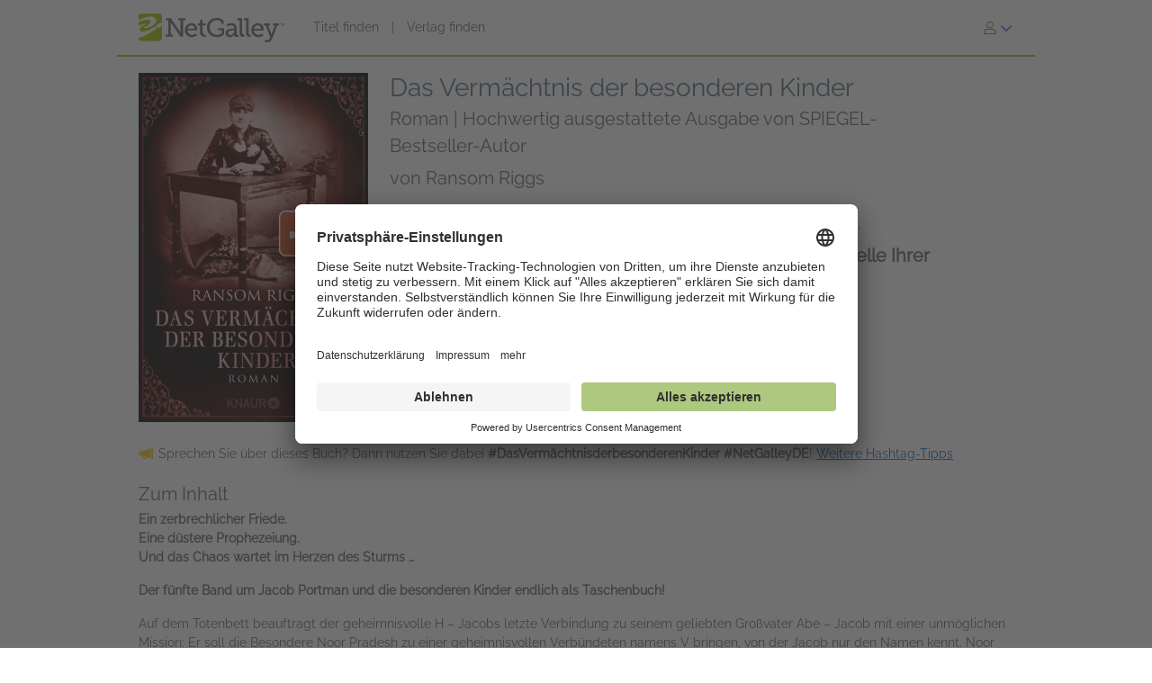

--- FILE ---
content_type: text/html; charset=UTF-8
request_url: https://www.netgalley.de/catalog/book/299822
body_size: 16666
content:
<!DOCTYPE html>
<html lang="de" data-bs-theme="">
    <head>
        <title>    Das Vermächtnis der besonderen Kinder | Ransom Riggs | 9783426522196 | NetGalley
</title>

            <meta name="og:image" content="https://covers.bksh.co/cover299822-large.png" />
    <meta name="og:title" content="Das Vermächtnis der besonderen Kinder" />
    <meta name="og:url" content="https://www.netgalley.de/catalog/book/299822" />
    <meta name="og:type" content="book" />

                <meta charset="UTF-8" />
                            <meta name="description" content="Auf NetGalley stellen Verlage die digitalen Leseexemplare Ihrer Bücher für professionelle Leser zur Verfügung. Registrieren Sie sich jetzt kostenlos!" />
                        <meta name="distribution" content="Global" />
            <meta name="resource-type" content="document" />
            <meta name="revisit-after" content="1 days" />
            <meta name="robots" content="index,follow" />
            <meta name="copyright" content="Copyright (c) 2026 NetGalley LLC" />
            <meta name="viewport" content="width=device-width, initial-scale=1.0, user-scalable=yes" />
        

                            
       <!-- Google Tag Manager -->
        <script type="text/javascript">
            var dataLayer = window.dataLayer = window.dataLayer || [];
            dataLayer.push({
                'fireGtm': true,
                'memberType': 'anonymous'
            });
        </script>
        <script>(function(w,d,s,l,i){w[l]=w[l]||[];w[l].push({'gtm.start':new Date().getTime(),event:'gtm.js'});var f=d.getElementsByTagName(s)[0],j=d.createElement(s),dl=l!='dataLayer'?'&l='+l:'';j.async=true;j.src='https://www.googletagmanager.com/gtm.js?id='+i+dl;f.parentNode.insertBefore(j,f);})(window,document,'script','dataLayer','GTM-NL5DZZ');</script>
        <!-- End Google Tag Manager -->

                                        <link rel="stylesheet" href="https://assets.bksh.co/1a912ac1d0/assets/netgalley_styles_bootstrap_5.css" />
                    
            <link rel="stylesheet" href="https://assets.bksh.co/1a912ac1d0/assets/netgalley_media_styles.css" />
    
        <link rel="icon" type="image/x-icon" href="https://assets.bksh.co/1a912ac1d0/favicon.ico" />

        <!-- Favicon for modern browsers & devices -->
        <link rel="icon" type="image/png" href="/images/favicon/favicon-16x16.png" sizes="16x16">
        <link rel="icon" type="image/png" href="/images/favicon/favicon-32x32.png" sizes="32x32">
        <link rel="icon" type="image/png" href="/images/favicon/favicon-48x48.png" sizes="48x48">
        <link rel="icon" type="image/png" href="/images/favicon/favicon-96x96.png" sizes="96x96">
        <link rel="icon" type="image/png" href="/images/favicon/favicon-192x192.png" sizes="192x192">
        <link rel="apple-touch-icon" href="/images/favicon/apple-icon.png">
        <link rel="apple-touch-icon" href="/images/favicon/apple-icon-precomposed.png">
        <link rel="apple-touch-icon" href="/images/favicon/apple-icon-57x57.png" sizes="57x57">
        <link rel="apple-touch-icon" href="/images/favicon/apple-icon-60x60.png" sizes="60x60">
        <link rel="apple-touch-icon" href="/images/favicon/apple-icon-72x72.png" sizes="72x72">
        <link rel="apple-touch-icon" href="/images/favicon/apple-icon-76x76.png" sizes="76x76">
        <link rel="apple-touch-icon" href="/images/favicon/apple-icon-120x120.png" sizes="120x120">
        <link rel="apple-touch-icon" href="/images/favicon/apple-icon-144x144.png" sizes="144x144">
        <link rel="apple-touch-icon" href="/images/favicon/apple-icon-152x152.png" sizes="152x152">
        <link rel="apple-touch-icon" href="/images/favicon/apple-icon-180x180.png" sizes="180x180">
        <meta name="msapplication-square70x70logo" content="/images/favicon/ms-icon-70x70.png" />
        <meta name="msapplication-square144x144logo" content="/images/favicon/ms-icon-144x144.png" />
        <meta name="msapplication-square150x150logo" content="/images/favicon/ms-icon-150x150.png" />
        <meta name="msapplication-square310x310logo" content="/images/favicon/ms-icon-310x310.png" />

                <script src="https://assets.bksh.co/1a912ac1d0/assets/netgalley_media.js"></script>
                <script src="https://assets.bksh.co/1a912ac1d0/assets/netgalley_scripts_bootstrap_5.js"></script>

                                        <script>
                    const themeToggle = document.querySelector('[data-bs-theme]')
                    let storedTheme = localStorage.getItem("theme")

                    themeToggle.setAttribute('data-bs-theme',  storedTheme)
                </script>
                    


    </head>
    <body class="netgalley-responsive" data-locale="de-DE">

        <!-- Google Tag Manager (noscript) -->
        <noscript><iframe src="https://www.googletagmanager.com/ns.html?id=GTM-NL5DZZ" height="0" width="0" style="display:none;visibility:hidden"></iframe></noscript>
        <!-- End Google Tag Manager (noscript) -->

        <a name="top"></a>
        <a href="#page-content" class="sr-only">zum Hauptinhalt springen</a>
        <div class="container-lg p-0 wrap-user-guest">

                        
                                                
                                    <div x-data="mobileMenu">
    <nav class="navbar navbar-expand-lg mb-lg-0 netgalley-header pb-3">
        <div class="container-fluid d-flex align-items-center">
            <div class="d-flex align-items-center">
                <button @click="toggleMenu()"
                        class="navbar-toggler border-0 shadow-none ps-3 mt-2"
                        type="button"
                        data-bs-toggle="collapse"
                        data-bs-target="#signInMenuContent"
                        aria-controls="signInMenuContent"
                        aria-expanded="false"
                        aria-label="Anmelden"
                >
                    <span class="fa primary" :class="isMenuOpen ? 'fa-times' : 'fa-bars'"></span>
                </button>

                <div class="d-lg-none position-absolute top-50 start-50 translate-middle">
                        <div class="header-logo ps-3 pb-0">
        <a href="/">
    <?xml version="1.0" encoding="UTF-8"?>
    <svg role="img" class="publicLogo" xmlns="http://www.w3.org/2000/svg" viewBox="0 0 243.51 48" aria-label="NetGalley logo, which links to the home page.">
        <title>NetGalley logo, which links to the home page.</title>
        <defs><style>.logo-swirl{fill:#fff;}.logo-icon{fill:#9ec400;}.logo-text{fill:#666;}</style></defs>
        <g id="Layer_4"><path class="logo-text" d="m239.87,16.68v.4h-1.13v2.96h-.46v-2.96h-1.14v-.4h2.73Z"/>
            <path class="logo-text" d="m240.28,16.68h.65l.97,2.84.96-2.84h.65v3.36h-.43v-1.99c0-.07,0-.18,0-.34,0-.16,0-.33,0-.51l-.96,2.84h-.45l-.97-2.84v.11c0,.08,0,.21,0,.38,0,.17,0,.29,0,.37v1.99h-.43v-3.36Z"/>
            <path class="logo-text" d="m45.63,35.4h3.85V11.3h-3.85v-3.37h8.18l15.18,22.13c.53.87,1.05,2.23,1.05,2.23h.13s-.22-1.53-.22-2.49V11.3h-3.94v-3.37h12.21v3.37h-3.89v27.51h-4.29l-15.18-22.13c-.57-.87-1.05-2.23-1.05-2.23h-.13s.22,1.53.18,2.49v18.46h3.98v3.41h-12.2v-3.41Z"/>
            <path class="logo-text" d="m88.35,16.16c6.3,0,9.58,4.64,9.58,10.37,0,.57-.13,1.62-.13,1.62h-16.18c.26,4.9,3.72,7.52,7.65,7.52s6.61-2.49,6.61-2.49l1.75,3.11s-3.32,3.06-8.62,3.06c-6.96,0-11.72-5.03-11.72-11.59,0-7.04,4.77-11.59,11.07-11.59Zm5.2,9.27c-.13-3.89-2.49-5.91-5.29-5.91-3.24,0-5.86,2.19-6.47,5.91h11.77Z"/>
            <path class="logo-text" d="m102.53,19.96h-3.72v-3.28h3.81v-6.08h4.16v6.08h5.29v3.28h-5.29v10.37c0,4.51,3.06,5.07,4.72,5.07.61,0,1.01-.04,1.01-.04v3.54s-.61.09-1.53.09c-2.8,0-8.44-.87-8.44-8.27v-10.76Z"/>
            <path class="logo-text" d="m130.35,7.41c5.42,0,11.85,2.19,11.85,6.08v3.81h-4.02v-2.27c0-2.58-4.07-3.85-7.7-3.85-7.22,0-11.77,4.9-11.77,11.99s4.64,12.38,11.9,12.38c2.76,0,8.27-.83,8.27-3.85v-4.07h-6.04v-3.41h10.06v8.66c0,4.77-7.96,6.47-12.6,6.47-9.49,0-16.14-6.91-16.14-16.05s6.56-15.88,16.18-15.88Z"/>
            <path class="logo-text" d="m158.13,25.21h1.4v-.83c0-3.5-2.01-4.72-4.73-4.72-3.5,0-6.34,2.14-6.34,2.14l-1.71-3.02s3.24-2.62,8.4-2.62c5.64,0,8.62,2.93,8.62,8.53v9.89c0,.66.35.96.96.96h2.23v3.28h-4.42c-1.97,0-2.76-.96-2.76-2.41v-.31c0-.87.18-1.44.18-1.44h-.09s-1.92,4.68-7.3,4.68c-3.67,0-7.35-2.14-7.35-6.69,0-6.96,9.23-7.44,12.9-7.44Zm-4.64,10.85c3.76,0,6.08-3.85,6.08-7.17v-.92h-1.09c-2.01,0-8.97.09-8.97,4.33,0,1.97,1.44,3.76,3.98,3.76Z"/>
            <path class="logo-text" d="m168.78,11.21h-3.67v-3.28h7.92v24.32c0,1.88.44,3.15,2.36,3.15.7,0,1.18-.04,1.18-.04l-.04,3.5s-.87.09-1.88.09c-3.15,0-5.86-1.27-5.86-6.43V11.21Z"/>
            <path class="logo-text" d="m179.54,11.21h-3.67v-3.28h7.92v24.32c0,1.88.44,3.15,2.36,3.15.7,0,1.18-.04,1.18-.04l-.04,3.5s-.87.09-1.88.09c-3.15,0-5.86-1.27-5.86-6.43V11.21Z"/>
            <path class="logo-text" d="m199.25,16.16c6.3,0,9.58,4.64,9.58,10.37,0,.57-.13,1.62-.13,1.62h-16.19c.26,4.9,3.72,7.52,7.66,7.52s6.61-2.49,6.61-2.49l1.75,3.11s-3.32,3.06-8.62,3.06c-6.96,0-11.72-5.03-11.72-11.59,0-7.04,4.77-11.59,11.07-11.59Zm5.2,9.27c-.13-3.89-2.49-5.91-5.29-5.91-3.24,0-5.86,2.19-6.47,5.91h11.77Z"/>
            <path class="logo-text" d="m214.87,44.46c1.88,0,3.33-1.31,4.07-3.06l.92-2.19-7.74-19.25h-2.8v-3.28h10.11v3.28h-2.93l4.94,13.17c.31.96.39,1.92.39,1.92h.13s.18-.96.53-1.92l4.9-13.17h-2.84v-3.28h9.8v3.28h-2.76l-8.75,22.35c-1.49,3.76-4.37,5.69-7.79,5.69-2.84,0-4.77-1.4-4.77-1.4l1.44-3.19s1.27,1.05,3.15,1.05Z"/>
            <path class="logo-icon" d="m38.93,41.9c0,2.25-2.44,3.73-4.96,3.73H4.88c-2.52,0-4.88-1.48-4.88-3.73V4.01C0,1.77,2.36,0,4.88,0h29.09c2.52,0,4.96,1.77,4.96,4.01v37.88Z"/>
            <path class="logo-swirl" d="m19.74,12.92c1.61,3.91-9.06,10.88-10.88,9-.89,7.27,30.26-5.55,17.87-15.36-4-3.16-14.31-1.82-26.73,4.52v3.23c9.11-4.12,18.11-5.34,19.74-1.39Zm9.84,5.66l1.62,1.67c-14.94,8.65-27.18,12.65-29.36,7.36-1.61-3.91,9.6-11,11.41-9.11.42-3.42-6.62-1.58-13.25,2.55v19.67c8.28-1.98,20.76-8.29,33.03-18.43l2.04,1.71,3.86-4.96v-3.87l-9.35,3.41Z"/>
        </g>
    </svg>
</a>

    </div>
                </div>

                <div class="d-none d-lg-block">
                        <div class="header-logo ps-3 pb-0">
        <a href="/">
    <?xml version="1.0" encoding="UTF-8"?>
    <svg role="img" class="publicLogo" xmlns="http://www.w3.org/2000/svg" viewBox="0 0 243.51 48" aria-label="NetGalley logo, which links to the home page.">
        <title>NetGalley logo, which links to the home page.</title>
        <defs><style>.logo-swirl{fill:#fff;}.logo-icon{fill:#9ec400;}.logo-text{fill:#666;}</style></defs>
        <g id="Layer_4"><path class="logo-text" d="m239.87,16.68v.4h-1.13v2.96h-.46v-2.96h-1.14v-.4h2.73Z"/>
            <path class="logo-text" d="m240.28,16.68h.65l.97,2.84.96-2.84h.65v3.36h-.43v-1.99c0-.07,0-.18,0-.34,0-.16,0-.33,0-.51l-.96,2.84h-.45l-.97-2.84v.11c0,.08,0,.21,0,.38,0,.17,0,.29,0,.37v1.99h-.43v-3.36Z"/>
            <path class="logo-text" d="m45.63,35.4h3.85V11.3h-3.85v-3.37h8.18l15.18,22.13c.53.87,1.05,2.23,1.05,2.23h.13s-.22-1.53-.22-2.49V11.3h-3.94v-3.37h12.21v3.37h-3.89v27.51h-4.29l-15.18-22.13c-.57-.87-1.05-2.23-1.05-2.23h-.13s.22,1.53.18,2.49v18.46h3.98v3.41h-12.2v-3.41Z"/>
            <path class="logo-text" d="m88.35,16.16c6.3,0,9.58,4.64,9.58,10.37,0,.57-.13,1.62-.13,1.62h-16.18c.26,4.9,3.72,7.52,7.65,7.52s6.61-2.49,6.61-2.49l1.75,3.11s-3.32,3.06-8.62,3.06c-6.96,0-11.72-5.03-11.72-11.59,0-7.04,4.77-11.59,11.07-11.59Zm5.2,9.27c-.13-3.89-2.49-5.91-5.29-5.91-3.24,0-5.86,2.19-6.47,5.91h11.77Z"/>
            <path class="logo-text" d="m102.53,19.96h-3.72v-3.28h3.81v-6.08h4.16v6.08h5.29v3.28h-5.29v10.37c0,4.51,3.06,5.07,4.72,5.07.61,0,1.01-.04,1.01-.04v3.54s-.61.09-1.53.09c-2.8,0-8.44-.87-8.44-8.27v-10.76Z"/>
            <path class="logo-text" d="m130.35,7.41c5.42,0,11.85,2.19,11.85,6.08v3.81h-4.02v-2.27c0-2.58-4.07-3.85-7.7-3.85-7.22,0-11.77,4.9-11.77,11.99s4.64,12.38,11.9,12.38c2.76,0,8.27-.83,8.27-3.85v-4.07h-6.04v-3.41h10.06v8.66c0,4.77-7.96,6.47-12.6,6.47-9.49,0-16.14-6.91-16.14-16.05s6.56-15.88,16.18-15.88Z"/>
            <path class="logo-text" d="m158.13,25.21h1.4v-.83c0-3.5-2.01-4.72-4.73-4.72-3.5,0-6.34,2.14-6.34,2.14l-1.71-3.02s3.24-2.62,8.4-2.62c5.64,0,8.62,2.93,8.62,8.53v9.89c0,.66.35.96.96.96h2.23v3.28h-4.42c-1.97,0-2.76-.96-2.76-2.41v-.31c0-.87.18-1.44.18-1.44h-.09s-1.92,4.68-7.3,4.68c-3.67,0-7.35-2.14-7.35-6.69,0-6.96,9.23-7.44,12.9-7.44Zm-4.64,10.85c3.76,0,6.08-3.85,6.08-7.17v-.92h-1.09c-2.01,0-8.97.09-8.97,4.33,0,1.97,1.44,3.76,3.98,3.76Z"/>
            <path class="logo-text" d="m168.78,11.21h-3.67v-3.28h7.92v24.32c0,1.88.44,3.15,2.36,3.15.7,0,1.18-.04,1.18-.04l-.04,3.5s-.87.09-1.88.09c-3.15,0-5.86-1.27-5.86-6.43V11.21Z"/>
            <path class="logo-text" d="m179.54,11.21h-3.67v-3.28h7.92v24.32c0,1.88.44,3.15,2.36,3.15.7,0,1.18-.04,1.18-.04l-.04,3.5s-.87.09-1.88.09c-3.15,0-5.86-1.27-5.86-6.43V11.21Z"/>
            <path class="logo-text" d="m199.25,16.16c6.3,0,9.58,4.64,9.58,10.37,0,.57-.13,1.62-.13,1.62h-16.19c.26,4.9,3.72,7.52,7.66,7.52s6.61-2.49,6.61-2.49l1.75,3.11s-3.32,3.06-8.62,3.06c-6.96,0-11.72-5.03-11.72-11.59,0-7.04,4.77-11.59,11.07-11.59Zm5.2,9.27c-.13-3.89-2.49-5.91-5.29-5.91-3.24,0-5.86,2.19-6.47,5.91h11.77Z"/>
            <path class="logo-text" d="m214.87,44.46c1.88,0,3.33-1.31,4.07-3.06l.92-2.19-7.74-19.25h-2.8v-3.28h10.11v3.28h-2.93l4.94,13.17c.31.96.39,1.92.39,1.92h.13s.18-.96.53-1.92l4.9-13.17h-2.84v-3.28h9.8v3.28h-2.76l-8.75,22.35c-1.49,3.76-4.37,5.69-7.79,5.69-2.84,0-4.77-1.4-4.77-1.4l1.44-3.19s1.27,1.05,3.15,1.05Z"/>
            <path class="logo-icon" d="m38.93,41.9c0,2.25-2.44,3.73-4.96,3.73H4.88c-2.52,0-4.88-1.48-4.88-3.73V4.01C0,1.77,2.36,0,4.88,0h29.09c2.52,0,4.96,1.77,4.96,4.01v37.88Z"/>
            <path class="logo-swirl" d="m19.74,12.92c1.61,3.91-9.06,10.88-10.88,9-.89,7.27,30.26-5.55,17.87-15.36-4-3.16-14.31-1.82-26.73,4.52v3.23c9.11-4.12,18.11-5.34,19.74-1.39Zm9.84,5.66l1.62,1.67c-14.94,8.65-27.18,12.65-29.36,7.36-1.61-3.91,9.6-11,11.41-9.11.42-3.42-6.62-1.58-13.25,2.55v19.67c8.28-1.98,20.76-8.29,33.03-18.43l2.04,1.71,3.86-4.96v-3.87l-9.35,3.41Z"/>
        </g>
    </svg>
</a>

    </div>
                </div>
            </div>

            <div x-show="!isMenuOpen" class="collapse navbar-collapse">
                    <div class="ps-5 collapse navbar-collapse" id="signInMenuContent">

                        
        <nav class="navbar-nav me-auto mb-2 mb-lg-0" aria-label="Main navigation">
            <ul class="nav d-flex align-items-center list-unstyled">
                                    <li class="nav-item">
                        <a class="nav-link default"
                           href="/catalog/"
                           >
                            Titel finden
                        </a>
                    </li>
                                            <li class="nav-item px-2" aria-hidden="true">
                            <span class="nav-divider">|</span>
                        </li>
                                                        <li class="nav-item">
                        <a class="nav-link default"
                           href="/catalog/publishers"
                           >
                            Verlag finden
                        </a>
                    </li>
                                                </ul>
        </nav>

                    <div class="dropdown" id="loginMenu">
                <button class="dropdown-toggle hide-default-arrow btn btn-link"
                        id="signInDropdown"
                        data-bs-toggle="dropdown"
                        aria-expanded="false"
                        aria-label="Anmelden">
                    <i class="fa-light fa-user-large" aria-hidden="true"></i>
                    <i class="fa-thin fa-chevron-down secondary default-color" aria-hidden="true"></i>
                </button>
                <div class="dropdown-menu dropdown-menu-end login-dropdown p-3"
                     aria-label="Anmelden"
                >
                    
<form class="" name="login" method="post" action="/auth/login">

<div>
        <div class="pb-3">
        <div class="pb-2">    <input type="text" id="login_username"
            name="login[username]"
     required="required" autocapitalize="none"             placeholder="Benutzername"
             aria-label="Benutzername" /></div>
        <div>    <input type="password" id="login_password"
            name="login[password]"
     required="required" autocomplete="696ba46d1d4b5"             placeholder="Passwort"
             row_class="passwordInputContainer" row_id="headerPassword" aria-label="Passwort" /></div>
    </div>

            <div class="pb-3">
        <div class="d-flex align-items-center text-start text-10">
                        <input type="hidden" id="login_rememberMe_hidden" name="login[rememberMe]" value="0">

                        <button type="button"
                    id="remember_me_button"
                    class="btn btn-sm p-0 me-2 border-0"
                    onclick="toggleRememberMe(this)"
                    aria-pressed="false">
                <i class="fa-regular fa-square text-dark"></i>
            </button>

            <span id="remember_me_text" class="ps-1">Angemeldet bleiben</span>
            <script>
                function toggleRememberMe(button) {
                    const hiddenInput = document.getElementById('login_rememberMe_hidden');
                    const icon = button.querySelector('i');

                    if (hiddenInput.value === '1') {
                        hiddenInput.value = '0';
                        icon.classList.remove('fa-square-check');
                        icon.classList.add('fa-square');
                        button.setAttribute('aria-pressed', 'false');
                    } else {
                        hiddenInput.value = '1';
                        icon.classList.remove('fa-square');
                        icon.classList.add('fa-square-check');
                        button.setAttribute('aria-pressed', 'true');
                    }
                }
            </script>
        </div>
    </div>

        <div class="pb-1 text-start">
        
    <div class="row form-login">
        <div class="col ">
            <button type="submit" id="login_login" name="login[login]" class="btn btn-primary" data-test-id="sign-in">
        <div class="d-flex align-items-center">
                        <div>Anmelden</div>
                    </div>
    </button>
        </div>
    </div>
    </div>

        <div class="login-text">
        <a class="primary text-start text-10" href="/auth/forgot_login">Anmeldedaten vergessen?</a>
    </div>

        <div class="login-text">
        <a class="primary text-start text-10" href="/auth/register">Bei NetGalley registrieren</a>
    </div>

    <hr>

        <div class="row px-1">
        <a href="#" class="text-10" @click="setTheme('light')">
            <i class="fa-light fa-sun align-top pe-1 text-16"></i>
            <span class="light-mode fw-semibold" :class="theme == 'light' ? 'active' : 'primary'">Light Mode</span>
        </a>
    </div>

    <div class="row px-1">
        <a href="#" class="text-10" @click="setTheme('dark')">
            <i class="fa-light fa-moon align-top px-1 text-16"></i>
            <span class="dark-mode fw-semibold" :class="theme == 'dark' ? 'active' : 'primary'">Dark Mode</span>
        </a>
    </div>

</div>

    <input type="hidden" id="login_widgetId"
            name="login[widgetId]"
     />    <input type="hidden" id="login_widgetRedeemCode"
            name="login[widgetRedeemCode]"
     />    <input type="hidden" id="login__token"
            name="login[_token]"
     value="7fe57a23eb.SVF3cOtLPB_yB_-9OHSdFHfBFstbDFZZTPNtjrDftFU.CwgSQ5gdW2vDbc_nDhDXeRizR4ASOTsxfLk65cKu-i0hYQAmrxJ-c99PjA" /></form>

                </div>
            </div>
            </div>
            </div>

            <div class="mobile-menu" :class="{'show': isMenuOpen}" x-show="isMenuOpen">
                <div class="pt-3">
                        
    <div class="px-4 pb-4">
                    
<form class="" name="login" method="post" action="/auth/login">

<div>
        <div class="pb-3">
        <div class="pb-2">    <input type="text" id="login_username"
            name="login[username]"
     required="required" autocapitalize="none"             placeholder="Benutzername"
             aria-label="Benutzername" /></div>
        <div>    <input type="password" id="login_password"
            name="login[password]"
     required="required" autocomplete="696ba46d1d4b5"             placeholder="Passwort"
             row_class="passwordInputContainer" row_id="headerPassword" aria-label="Passwort" /></div>
    </div>

            <div class="pb-3">
        <div class="d-flex align-items-center text-start text-10">
                        <input type="hidden" id="login_rememberMe_hidden" name="login[rememberMe]" value="0">

                        <button type="button"
                    id="remember_me_button"
                    class="btn btn-sm p-0 me-2 border-0"
                    onclick="toggleRememberMe(this)"
                    aria-pressed="false">
                <i class="fa-regular fa-square text-dark"></i>
            </button>

            <span id="remember_me_text" class="ps-1">Angemeldet bleiben</span>
            <script>
                function toggleRememberMe(button) {
                    const hiddenInput = document.getElementById('login_rememberMe_hidden');
                    const icon = button.querySelector('i');

                    if (hiddenInput.value === '1') {
                        hiddenInput.value = '0';
                        icon.classList.remove('fa-square-check');
                        icon.classList.add('fa-square');
                        button.setAttribute('aria-pressed', 'false');
                    } else {
                        hiddenInput.value = '1';
                        icon.classList.remove('fa-square');
                        icon.classList.add('fa-square-check');
                        button.setAttribute('aria-pressed', 'true');
                    }
                }
            </script>
        </div>
    </div>

        <div class="pb-1 text-start">
        
    <div class="row form-login">
        <div class="col ">
            <button type="submit" id="login_login" name="login[login]" class="btn btn-primary" data-test-id="sign-in">
        <div class="d-flex align-items-center">
                        <div>Anmelden</div>
                    </div>
    </button>
        </div>
    </div>
    </div>

        <div class="login-text">
        <a class="primary text-start text-10" href="/auth/forgot_login">Anmeldedaten vergessen?</a>
    </div>

        <div class="login-text">
        <a class="primary text-start text-10" href="/auth/register">Bei NetGalley registrieren</a>
    </div>

    <hr>

        <div class="row px-1">
        <a href="#" class="text-10" @click="setTheme('light')">
            <i class="fa-light fa-sun align-top pe-1 text-16"></i>
            <span class="light-mode fw-semibold" :class="theme == 'light' ? 'active' : 'primary'">Light Mode</span>
        </a>
    </div>

    <div class="row px-1">
        <a href="#" class="text-10" @click="setTheme('dark')">
            <i class="fa-light fa-moon align-top px-1 text-16"></i>
            <span class="dark-mode fw-semibold" :class="theme == 'dark' ? 'active' : 'primary'">Dark Mode</span>
        </a>
    </div>

</div>

    <input type="hidden" id="login_widgetId"
            name="login[widgetId]"
     />    <input type="hidden" id="login_widgetRedeemCode"
            name="login[widgetRedeemCode]"
     />    <input type="hidden" id="login__token"
            name="login[_token]"
     value="7fe57a23eb.SVF3cOtLPB_yB_-9OHSdFHfBFstbDFZZTPNtjrDftFU.CwgSQ5gdW2vDbc_nDhDXeRizR4ASOTsxfLk65cKu-i0hYQAmrxJ-c99PjA" /></form>

            </div>

    <hr class="p-0">

            


<div class="row">
    <div class="pt-2 col-auto px-4 ms-4 pb-2">
                    
                                                                        <a class='text-16 mobile-publisher-profile-link' href="/catalog/">
                        Titel finden
                    </a>
                
                <br>                                
                                                                        <a class='text-16 mobile-publisher-profile-link' href="/catalog/publishers">
                        Verlag finden
                    </a>
                
                <br>                                
                                                    <a class='text-16 mobile-publisher-profile-link' href="https://netgalley.zendesk.com/hc/de/" target="_blank" rel="noreferrer noopener">
                        Hilfe
                    </a>

                                
                                    
        
        
            </div>

    <div class="col me-3 text-end">

                    </div>
</div>

<hr>

    <div class="row p-3">
        <a href="#" class="col-6 text-10 text-end" @click="setTheme('light'); toggleMenu(false)">
            <i class="fa-light fa-sun align-top pe-1 text-16"></i>
            <span class="light-mode fw-semibold"
                  :class="theme == 'light' ? 'active' : 'primary'">Light Mode</span>
        </a>

        <a href="#" class="col-6 text-10 text-start" @click="setTheme('dark'); toggleMenu(false)">
            <i class="fa-light fa-moon align-top pe-1 text-16"></i>
            <span class="dark-mode fw-semibold"
                  :class="theme == 'dark' ? 'active' : 'primary'">Dark Mode</span>
        </a>
    </div>

    <hr>

<div class="row px-4 py-2">
    <div class="col-6 primary">
        <a class="text-12 mobile-footer-link" href="/privacy">Datenschutzerklärung</a><br>
        <a class="text-12 mobile-footer-link" href="/terms">Nutzungsbedingungen</a><br>
        <a class="text-12 mobile-footer-link" href="/cookie_policy">Cookie-Richtlinien</a>

                    <br>
            <a class="text-12 mobile-footer-link" href="/legal_notice">Impressum</a>
            </div>

    <div class="col-6 primary">
        <a class="text-12 mobile-footer-link" href="/contact">Kontakt</a><br>
        <a class="text-12 mobile-footer-link" href="/about">Über NetGalley</a><br>
                    <a class="text-12 mobile-footer-link" href="http://blog.netgalley.de/" target="_blank" rel="noreferrer noopener">Blog</a>
        
                    <br>
                            <a class="text-12 mobile-footer-link" href="#" onClick="UC_UI.showSecondLayer();">Datenschutzeinstellungen</a>
                        </div>
</div>

<hr>


<p class="px-4 py-3 text-12">
    Powered by Firebrand Technologies<br>© 2026 NetGalley LLC<br>Alle Rechte vorbehalten
</p>
                </div>
            </div>
        </div>
    </nav>
</div>

                
            
    
            
            <div id="page-content" class="page-content">

                
                                    <div id="errorMessageDisplay">
                                            </div>
                                        <div id="errorMessageTemplate" class="row d-none">
                        <div class="col-md-12 alert alert-danger"></div>
                    </div>
                                    <div id="alertMessageDisplay">
                                            </div>
                                        <div id="alertMessageTemplate" class="row d-none">
                        <div class="col-md-12 alert alert-warning"></div>
                    </div>
                                    <div id="successMessageDisplay">
                                            </div>
                                        <div id="successMessageTemplate" class="row d-none">
                        <div class="col-md-12 alert alert-success"></div>
                    </div>
                                    <div id="infoMessageDisplay">
                                            </div>
                                        <div id="infoMessageTemplate" class="row d-none">
                        <div class="col-md-12 alert alert-info"></div>
                    </div>
                                    <div id="lockedMessageDisplay">
                                            </div>
                                        <div id="lockedMessageTemplate" class="row d-none">
                        <div class="col-md-12 alert alert-locked"></div>
                    </div>
                
                            <script src="https://dzrosyogtuajb.cloudfront.net/pageflow.js"></script>




<div class="modal fade " id="loadInPageflowModal" tabindex="-1" role="dialog" aria-hidden="true"
        >
    <div class="modal-dialog modal-dialog-centered">
        <div class="modal-content">
            <div class="modal-content-liner">
                                    <div class="row modal-header  ">

                                                    <div class="col-11">
                                                                    <h1 class="heading-1 modal-title ">Wird im Reader geladen.</h1>
                                                                                            </div>
                                                                             <div class="col-1 ps-0 align-middle">
                                <button type="button" class="blue-close close secondary" data-bs-dismiss="modal">
                                    <span aria-hidden="true">&times;</span>
                                    <span class="sr-only">Schließen</span>
                                </button>
                            </div>
                                            </div>
                                <div class="modal-body emphasis">
                    <div class="modal-body-header">
                                            </div>
                    <div class="modal-body-content">
                            <div class="pageflow-error d-none"></div>
    <div class="pageflow-default">
        <i class="fa fa-spinner fa-spin me-2"></i> Bitte warten Sie... Dies kann einen Moment dauern.
    </div>
                    </div>
                    <div class="modal-body-footer">
                                            </div>
                </div>
                            </div>
        </div>
    </div>
</div>

    <script>
        $(document).bind('netgalley.content.changed', function() {
            // Checks to see if the title image loads on the user's browser.  If not, rewrite the
            // image URL to use our local generic book image, sized accordingly.
            $('#loadInPageflowModal .verify-title-image img').one('error', function () {
                var regex = /.*-(micro|mini|small|medium|large)\.png/;
                var input = $(this).attr('src');
                if (regex.test(input)) {
                    var matches = input.match(regex);
                    $(this).attr('src', '/images/cover-placeholder-green-' + matches[1] + '.png');
                }
            });

            // The above technique won't work with IE8 or lower because of timing issues
            // so we need to set the image source to itself on the page load which will then start the error event
            $('#loadInPageflowModal .verify-title-image img').each(function () {
                $(this).attr('src', $(this).attr('src'));
            });
        });
    </script>


<script>
$(function() {
    $('#loadInPageflowModal').on('show.bs.modal', function (event) {
        $.event.trigger('netgalley.content.changed');
    });
    });
</script>


<script>
    $(()  => {
        const errorCont = $('#loadInPageflowModal .pageflow-error');
        const defaultCont = $('#loadInPageflowModal .pageflow-default');

        $('.pageflowButton').click(async function (e) {
            e.preventDefault();

            const bookId = $(this).data('book');
            const transferUrl = '/reader/transfer/99999'.replace('99999', bookId);
            const redirectUrl = '/reader/99999'.replace('99999', bookId);
            const websocketUrl = 'wss://a46el2xrdb.execute-api.us-east-1.amazonaws.com/socket';

            // If the book has already been transferred, redirect to the pageflow reader
            if ($(this).data('transferred')) {
                window.location.href = redirectUrl;
                return;
            }

            $(this).prop('disabled', true);
            defaultCont.removeClass('d-none');
            errorCont.addClass('d-none');
            $('#loadInPageflowModal').modal('show');

            // Open a websocket that listens for the file finished processing event and then redirects the page
            PageFlow.waitForFile($(this).data('hash'), websocketUrl, redirectUrl);
            const response = await fetch(transferUrl, {
                method: 'POST',
                headers: {
                    'Content-Type': 'application/json',
                    'x-csrf-protected': 1,
                }
            });

            $(this).prop('disabled', false);

            let data;
            try {
                data = await response.json();
            } catch (e) {
                data = {};
            }

            if (response.status !== 200) {
                defaultCont.addClass('d-none');
                errorCont.text(data.error ?? 'Beim Umwandeln der Datei ist ein Fehler aufgetreten.');
                errorCont.removeClass('d-none');
            } else if (data.alreadyTransferred) {
                $('#loadInPageflowModal').modal('hide');
                window.location.href = redirectUrl;
            }
        });
    });
</script>

    


<div class="row">
    <div class="col-12 col-md-auto text-center text-md-start verify-title-image pb-1">
               <img alt="Buchcover für Das Vermächtnis der besonderen Kinder" class="cover-width" itemprop="image" src="https://covers.bksh.co/cover299822-medium.png" />

                <script>
    $(function() {
        $(document).on('click', 'a.cover-vote', function(e) {
            e.preventDefault();
            var $container = $(this).closest('.cover-vote-container');

                            $container.find('.hide').hide();
                $container.find('.cover-vote-login-prompt').show();

                    });
    });
</script>


                
                    </div>

        

<div class="col-12 col-md-6 col-lg-8" itemscope itemtype="http://schema.org/Book">
          <div class="pb-2">
         <h1 class="heading-1 mb-1 py-0 pt-6 pt-md-0" itemprop="name">Das Vermächtnis der besonderen Kinder</h1>

                    <p class="heading-3 mb-0">Roman | Hochwertig ausgestattete Ausgabe von SPIEGEL-Bestseller-Autor</p>
            </div>

        <div class="mb-0 pb-4">
        <p class="heading-2 text-20 fw-medium" itemprop="author" itemscope itemtype="http://schema.org/Person">
            von <span itemprop="name">Ransom Riggs</span>
        </p>

                    </div>

                <div class="pb-2">
            <p class="heading-5">Dieser Titel war ehemals bei NetGalley verfügbar und ist jetzt archiviert.</p>
        </div>
    
        <div class="pb-2">
                            
            
    
            
        
        <h3 class="heading-3 fw-bold">
            Bestellen oder kaufen Sie dieses Buch in der Verkaufsstelle Ihrer Wahl. <a target="_blank" rel="noreferrer noopener" href="https://www.buchhandlung.de/karte/">Buchhandlung finden.</a>
        </h3>

    
    

    
        
    
        <div id="modalForPhoneRenderContainer"></div>

    <script>

        $(function() {

            
            $(document).on('click', '.wishlist-click', function(e) {
                e.preventDefault();

                var bookId = $(this).data('book');
                var baseUrl = '/member/wish/9999999';

                $.ajax({
                    type: 'POST',
                    url: baseUrl.replace('9999999', bookId)
                })
                .done(function(data) {
                    $('#wishlistedContent' + bookId).show();
                    $('#wishlistContent' + bookId).hide();
                });
            });

            // show reading app info popovers
            if ($('.app-info-popover').length) {
                new bootstrap.Popover($('.app-info-popover'))
            }
        });

    </script>

    </div>

    
        <div id="kindleForm" class="d-none">

        <div class="row pb-2">
            <div class="col-10 align-self-center m-0">
                <p class="heading-6 mb-0">
                    NetGalley-Bücher direkt an an Kindle oder die Kindle-App senden.
                </p>
            </div>

                        <div class="col text-end">
               <a class="small-link align-end text-end" id="kindleCancel" href="#">
                    Abbrechen
                </a>
            </div>
        </div>
        <hr class="my-2"/>

        <div class="edit-kindle-email pb-6">
            <div class="row">
                <div>
                    <div class="row pb-2">
                        <div class="col-auto pe-0">
                            <p class="heading-6"><strong>1</strong></p>
                        </div>

                        <div class="col-11">
                            <p class="heading-6 mb-0">Um auf Ihrem Kindle oder in der Kindle-App zu lesen fügen Sie <a href="mailto:kindle@netgalley.com">kindle@netgalley.com</a> als bestätigte E-Mail-Adresse in Ihrem Amazon-Account hinzu. <a target="_blank" rel="noreferrer noopener" href="https://netgalley.zendesk.com/hc/de/articles/115003979534">Klicken Sie hier für eine ausführliche Erklärung.</a>
                            </p>
                        </div>
                    </div>

                </div>
            </div>
            <div>
            <div class="row pt-1 pb-3">
                <div class="col-auto pe-0">
                    <p class="heading-6"><strong>2</strong></p>
                </div>

                <div class="col-11">
                    <p class="heading-6 mb-0">Geben Sie außerdem hier Ihre Kindle-E-Mail-Adresse ein. Sie finden diese in Ihrem Amazon-Account.</p>

                                                        </div>
                </div>
            </div>
        </div>
    </div>

        
        
        <div class="pb-0">
                        <div class="publication-dates">
        <p class="heading-6 pb-1">
                            Erscheinungstermin
                <strong><span itemprop="datePublished"
                    content="2023-09-01"
                    aria-label="1. September 2023"
                ><span aria-hidden="true"></span></span>01.09.2023</strong>
                            | Archivierungsdatum
                <strong><span aria-label="30. Januar 2024"><span aria-hidden="true"></span></span>30.01.2024</strong>
        </p>
    </div>

            </div>

        <div class="pb-3">
            <div>
        <p itemprop="publisher" itemscope itemtype="http://schema.org/Organization">
            <a href="/catalog/publisher/83044"><span itemprop="name">Droemer Knaur</span></a>
                    </p>

            </div>


    </div>

        <div class="pb-2">
                    <div class="categories">
            <p class="heading-6">
                                    <a href="/catalog/category/35"><span itemprop="genre">Belletristik</span></a>
                     |                    <a href="/catalog/category/36"><span itemprop="genre">Fantasy &amp; Science Fiction</span></a>
                                </p>
        </div>
    
    </div>

</div>






    </div>

    <hr class="mb-1" />

<div class="row">
    <div class="col-12">
        <div class="d-block d-lg-flex flex-lg-wrap">
            
                            <div class="align-items-center d-flex py-2">
                    <div class="pe-2"><i class="fa-solid fa-megaphone advanced"></i></div>
                    <p class="mb-0">
                        Sprechen Sie über dieses Buch? Dann nutzen Sie dabei <b>#DasVermächtnisderbesonderenKinder #NetGalleyDE</b>! <a target="_blank" rel="noreferrer noopener" href="https://blog.netgalley.de/hashtag-tipps/">Weitere Hashtag-Tipps</a>
                    </p>
                </div>
                    </div>
    </div>
</div>

    <hr class="mt-1">
    <div class="row">
        <div class="col-12">
            <h2 class="heading-3">Zum Inhalt</h2>
            <div class="pb-3">                                                
        <div class="d-none d-md-block" id="descriptionFullTextBox">
        <p><strong>Ein zerbrechlicher Friede.</strong><br/><strong>Eine düstere Prophezeiung.</strong><br/><strong>Und das Chaos wartet im Herzen des Sturms …</strong></p><p><strong>Der fünfte Band um Jacob Portman und die besonderen Kinder endlich als Taschenbuch!</strong></p><p>Auf dem Totenbett beauftragt der geheimnisvolle H – Jacobs letzte Verbindung zu seinem geliebten Großvater Abe – Jacob mit einer unmöglichen Mission: Er soll die Besondere Noor Pradesh zu einer geheimnisvollen Verbündeten namens V bringen, von der Jacob nur den Namen kennt. Noor steht im Mittelpunkt einer uralten Prophezeiung, die den Untergang aller Besonderen vorhersagt. Sie wird von mächtigen Gegnern gejagt und die wenigen Hinweise, die Jacob zu V führen sollen, sind mehr als verwirrend. Gefangen zwischen alten Feinden und einer neuen Bedrohung, wird die Zeit knapp für Jacob und seine Freunde …</p><p>Mit seiner Fantasy-Reihe um die besonderen Kinder hat der amerikanische Bestseller-Autor Ransom Riggs eine faszinierende mystisch-magische Welt erschaffen, in die man auch dank der geheimnisvollen historischen Fotos in jedem Roman wunderbar eintauchen kann.</p><p><strong>Der Fantasy-Roman »Das Vermächtnis der besonderen Kinder« ist das fünfte Abenteuer für Jacob Portman und die besonderen Kinder.</strong></p><p><strong>Die komplette Fantasy-Reihe des amerikanischen Bestseller-Autors Ransom Riggs im Überblick:</strong></p><ul><li><em>Band 1 - Die Insel der besonderen Kinder</em></li><li><em>Band 2 - Die Stadt der besonderen Kinder</em></li><li><em>Band 3 - Die Bibliothek der besonderen Kinder</em></li><li><em>Band 4 - Der Atlas der besonderen Kinder</em></li><li><em>Band 5 - Das Vermächtnis der besonderen Kinder </em></li><li><em>Band 6 - Die Zukunft der besonderen Kinder</em></li></ul><p><em>Bonus - Die Legenden der besonderen Kinder</em></p><p><em>Leitfaden: Miss Peregrines Museum der Wunder. Aus der Welt der besonderen Kinder</em></p>
    </div>

        <div class="d-block d-md-none">
        <p><strong>Ein zerbrechlicher Friede.</strong><br><strong>Eine düstere Prophezeiung.</strong><br><strong>Und das Chaos wartet im Herzen des Sturms …</strong></p><p><strong>Der fünfte Band um Jacob Portman und die besonderen Kinder endlich als Taschenbuch!</strong></p><p>Auf dem Totenbett...</p>
                    <div class="text-end pt-1">
                <a class="d-none d-md-inline-block description-read-more-link" href="#">Lesen Sie mehr</a>
                <a class="d-md-none description-read-more-link" data-is-phone="1" href="#">Lesen Sie mehr</a>
            </div>
            </div>

                        

<div class="modal modal-phone-full-page " id="descriptionReadMoreModal" tabindex="-1" role="dialog" aria-hidden="true">
    <div class="modal-dialog">
        <div class="modal-content ">
            <div class="modal-content-liner">
                <div class="modal-header ">
                                        <div class="align-self-end ps-2">
                        <button type="button" class="close secondary close-back" data-bs-dismiss="modal">
                            <i class="fa-regular fa-circle-chevron-left secondary"></i>
                            <span class="sr-only">Schließen</span>
                        </button>
                        <div id="modalMainActionButton" class="pull-right"></div>
                    </div>
                </div>

                                <div class="netgalley-header"></div>

                                <div class="modal-body emphasis  p-0">
                    <div class="modal-body-header"><h2 class="heading-2">Zum Inhalt</h2></div>
                    <div class="modal-body-content"><p><strong>Ein zerbrechlicher Friede.</strong><br/><strong>Eine düstere Prophezeiung.</strong><br/><strong>Und das Chaos wartet im Herzen des Sturms …</strong></p><p><strong>Der fünfte Band um Jacob Portman und die besonderen Kinder endlich als Taschenbuch!</strong></p><p>Auf dem Totenbett beauftragt der geheimnisvolle H – Jacobs letzte Verbindung zu seinem geliebten Großvater Abe – Jacob mit einer unmöglichen Mission: Er soll die Besondere Noor Pradesh zu einer geheimnisvollen Verbündeten namens V bringen, von der Jacob nur den Namen kennt. Noor steht im Mittelpunkt einer uralten Prophezeiung, die den Untergang aller Besonderen vorhersagt. Sie wird von mächtigen Gegnern gejagt und die wenigen Hinweise, die Jacob zu V führen sollen, sind mehr als verwirrend. Gefangen zwischen alten Feinden und einer neuen Bedrohung, wird die Zeit knapp für Jacob und seine Freunde …</p><p>Mit seiner Fantasy-Reihe um die besonderen Kinder hat der amerikanische Bestseller-Autor Ransom Riggs eine faszinierende mystisch-magische Welt erschaffen, in die man auch dank der geheimnisvollen historischen Fotos in jedem Roman wunderbar eintauchen kann.</p><p><strong>Der Fantasy-Roman »Das Vermächtnis der besonderen Kinder« ist das fünfte Abenteuer für Jacob Portman und die besonderen Kinder.</strong></p><p><strong>Die komplette Fantasy-Reihe des amerikanischen Bestseller-Autors Ransom Riggs im Überblick:</strong></p><ul><li><em>Band 1 - Die Insel der besonderen Kinder</em></li><li><em>Band 2 - Die Stadt der besonderen Kinder</em></li><li><em>Band 3 - Die Bibliothek der besonderen Kinder</em></li><li><em>Band 4 - Der Atlas der besonderen Kinder</em></li><li><em>Band 5 - Das Vermächtnis der besonderen Kinder </em></li><li><em>Band 6 - Die Zukunft der besonderen Kinder</em></li></ul><p><em>Bonus - Die Legenden der besonderen Kinder</em></p><p><em>Leitfaden: Miss Peregrines Museum der Wunder. Aus der Welt der besonderen Kinder</em></p></div>
                </div>
                            </div>
        </div>
    </div>
</div>

    <script>
        $(document).bind('netgalley.content.changed', function() {
            // Checks to see if the title image loads on the user's browser.  If not, rewrite the
            // image URL to use our local generic book image, sized accordingly.
            $('#descriptionReadMoreModal .verify-title-image img').one('error', function () {
                var regex = /.*-(micro|mini|small|medium|large)\.png/;
                var input = $(this).attr('src');
                if (regex.test(input)) {
                    var matches = input.match(regex);
                    $(this).attr('src', '/images/cover-placeholder-green-' + matches[1] + '.png');
                }
            });

            // The above technique won't work with IE8 or lower because of timing issues
            // so we need to set the image source to itself on the page load which will then start the error event
            $('#descriptionReadMoreModal .verify-title-image img').each(function () {
                $(this).attr('src', $(this).attr('src'));
            });
        });
    </script>


<script>
    $('#descriptionReadMoreModal').on('show.bs.modal', function (event) {
        $.event.trigger('netgalley.content.changed');
    });
</script>


                <script>
            $('.description-read-more-link').click(function(e) {
                e.preventDefault();
                if ($(this).data('is-phone')) {
                    new bootstrap.Modal($('#descriptionReadMoreModal')).show();
                }
                // all other devices, show the inline form
                else {
                    $('#descriptionFullTextBox').show();
                }
            });
        </script>
    
</div>
        </div>
    </div>




<hr class="mt-1">


    <div class="d-none d-md-flex">
            <div class="row">
        <div class="d-flex justify-content-start align-items-baseline flex-column flex-md-row col-12">
                        <div class="mb-1 me-md-6 pe-2 pb-3 pb-md-0">
                <h2 class="heading-3">Verfügbare Ausgaben</h2>
                
    <table>
        <tbody>
            
                        <tr>
                                    <td class="emphasis text-end">AUSGABE</td>
                    <td class="ps-2">Anderes Format                    </td>
                            </tr>

                        <tr>
                <td class="emphasis flex-column text-end">ISBN</td>
                <td class="ps-2">9783426522196</td>
            </tr>

                        <tr>
                <td class="emphasis text-end">PREIS</td>
                <td class="ps-2">
                                            16,99 € (EUR)
                                    </td>
            </tr>

                        <tr>
                                <td class="emphasis text-end">SEITEN</td>
                <td class="ps-2">
                    384
                </td>
                            </tr>

                        <tr>
                            </tr>
        </tbody>
    </table>


            </div>

                        
                        
                                    
                            <div class="mb-1 mx-md-6 pb-sm-3 px-md-1 pb-3 pb-md-0">
                    <h2 class="heading-3 pt-sm-2">Auf NetGalley verfügbar</h2>

                                                                                                        <div>
                            <span class="emphasis">NetGalley Bücherregal App</span>
                            (EPUB)
                        </div>
                    
                                                                <div>
                            <span class="emphasis">An Kindle senden</span> (EPUB)
                        </div>
                    
                    
                                                                <div>
                            <span class="emphasis">Download</span> (EPUB)
                        </div>
                    
                                    </div>
            
                                </div>
    </div>

    </div>
        <div class="row d-md-none mt-2">
        <div class="col-12 justify-content-between">
            <a class="title-additional-information-link" href="#">
                <h2 class="heading-3 secondary">
                    Zusätzliche Informationen
                    <i class="fa fa-chevron-right pull-end"></i>
                </h2>
            </a>
        </div>
    </div>
    <script>
        $('.title-additional-information-link').click(function(e) {
            e.preventDefault();
            new bootstrap.Modal($('#titleAdditionalInformationModal')).show();
        });
    </script>

        

<div class="modal modal-phone-full-page " id="titleAdditionalInformationModal" tabindex="-1" role="dialog" aria-hidden="true">
    <div class="modal-dialog">
        <div class="modal-content ">
            <div class="modal-content-liner">
                <div class="modal-header ">
                                        <div class="align-self-end ps-2">
                        <button type="button" class="close secondary close-back" data-bs-dismiss="modal">
                            <i class="fa-regular fa-circle-chevron-left secondary"></i>
                            <span class="sr-only">Schließen</span>
                        </button>
                        <div id="modalMainActionButton" class="pull-right"></div>
                    </div>
                </div>

                                <div class="netgalley-header"></div>

                                <div class="modal-body emphasis  p-0">
                    <div class="modal-body-header"><h2 class="heading-2">Zusätzliche Informationen</h2></div>
                    <div class="modal-body-content">    <div class="row">
        <div class="d-flex justify-content-start align-items-baseline flex-column flex-md-row col-12">
                        <div class="mb-1 me-md-6 pe-2 pb-3 pb-md-0">
                <h2 class="heading-3">Verfügbare Ausgaben</h2>
                
    <table>
        <tbody>
            
                        <tr>
                                    <td class="emphasis text-end">AUSGABE</td>
                    <td class="ps-2">Anderes Format                    </td>
                            </tr>

                        <tr>
                <td class="emphasis flex-column text-end">ISBN</td>
                <td class="ps-2">9783426522196</td>
            </tr>

                        <tr>
                <td class="emphasis text-end">PREIS</td>
                <td class="ps-2">
                                            16,99 € (EUR)
                                    </td>
            </tr>

                        <tr>
                                <td class="emphasis text-end">SEITEN</td>
                <td class="ps-2">
                    384
                </td>
                            </tr>

                        <tr>
                            </tr>
        </tbody>
    </table>


            </div>

                        
                        
                                    
                            <div class="mb-1 mx-md-6 pb-sm-3 px-md-1 pb-3 pb-md-0">
                    <h2 class="heading-3 pt-sm-2">Auf NetGalley verfügbar</h2>

                                                                                                        <div>
                            <span class="emphasis">NetGalley Bücherregal App</span>
                            (EPUB)
                        </div>
                    
                                                                <div>
                            <span class="emphasis">An Kindle senden</span> (EPUB)
                        </div>
                    
                    
                                                                <div>
                            <span class="emphasis">Download</span> (EPUB)
                        </div>
                    
                                    </div>
            
                                </div>
    </div>
</div>
                </div>
                            </div>
        </div>
    </div>
</div>

    <script>
        $(document).bind('netgalley.content.changed', function() {
            // Checks to see if the title image loads on the user's browser.  If not, rewrite the
            // image URL to use our local generic book image, sized accordingly.
            $('#titleAdditionalInformationModal .verify-title-image img').one('error', function () {
                var regex = /.*-(micro|mini|small|medium|large)\.png/;
                var input = $(this).attr('src');
                if (regex.test(input)) {
                    var matches = input.match(regex);
                    $(this).attr('src', '/images/cover-placeholder-green-' + matches[1] + '.png');
                }
            });

            // The above technique won't work with IE8 or lower because of timing issues
            // so we need to set the image source to itself on the page load which will then start the error event
            $('#titleAdditionalInformationModal .verify-title-image img').each(function () {
                $(this).attr('src', $(this).attr('src'));
            });
        });
    </script>


<script>
    $('#titleAdditionalInformationModal').on('show.bs.modal', function (event) {
        $.event.trigger('netgalley.content.changed');
    });
</script>



        
    


<hr />
<div class="row pt-1">
    <div class="col-12">
                <div class="row d-none d-md-flex">
            <div class="col-12">
                <h2 class="heading-3 pb-3">Rezensionen der NetGalley-Mitglieder</h2>
                                        <div class="bookReviewBox" id="review-inline-7778836" itemprop="review" itemscope itemtype="http://schema.org/Review">

                    <div class="reviewAuthor" itemprop="author" itemscope itemtype="http://schema.org/Person">
                    <img class="d-inline-block" src="https://assets.bksh.co/1a912ac1d0/images/profile-micro.png"  aria-label="Profilfoto"/>
                <span itemprop="name">
            Kathleen W, Buchhändler*in
        </span>

            </div>


        <div class="row">
            <div class="col-7">
                                                        <div class="d-sm-flex d-lg-none py-1">
                        <div class="starRatingWrapper p-0 ms-3">
                                
    <div class="star-rating " data-bookid="299822">
        <div class="d-flex">
            <div class="stacked-icon-box pe-1 advanced fa fa-star fa-2x">
                        <span class="sr-only">5 stars</span>
                    </div><div class="stacked-icon-box pe-1 advanced fa fa-star fa-2x">
                        <span class="sr-only">5 stars</span>
                    </div><div class="stacked-icon-box pe-1 advanced fa fa-star fa-2x">
                        <span class="sr-only">5 stars</span>
                    </div><div class="stacked-icon-box pe-1 advanced fa fa-star fa-2x">
                        <span class="sr-only">5 stars</span>
                    </div><div class="stacked-icon-box pe-1 advanced fa fa-star fa-2x">
                        <span class="sr-only">5 stars</span>
                    </div>        </div>

                    <div class="text-center default">
                                
            </div>
            </div>

    
                        </div>
                    </div>
                            </div>
            <div class="col-12">
                <div class="row">
                                        <div class="col-12 reviewContent pe-0">
                            <div itemprop="reviewBody">
                        
        
        <div id="review-inline-7778836-full-text" class="">
            <p class="pe-4">Tolle Fortsetzung der ursprünglichen &quot;Die besondere Kinder&quot;-Trilogie. Es macht richtig Spaß zu sehen, wie sich die Charaktere weiterentwickeln.</p>
        </div>

            </div>

                    </div>

                                                                    <div class="d-none d-lg-flex col-2 starRatingWrapper p-0 ms-3">
                                
    <div class="star-rating " data-bookid="299822">
        <div class="d-flex">
            <div class="stacked-icon-box pe-1 advanced fa fa-star fa-2x">
                        <span class="sr-only">5 stars</span>
                    </div><div class="stacked-icon-box pe-1 advanced fa fa-star fa-2x">
                        <span class="sr-only">5 stars</span>
                    </div><div class="stacked-icon-box pe-1 advanced fa fa-star fa-2x">
                        <span class="sr-only">5 stars</span>
                    </div><div class="stacked-icon-box pe-1 advanced fa fa-star fa-2x">
                        <span class="sr-only">5 stars</span>
                    </div><div class="stacked-icon-box pe-1 advanced fa fa-star fa-2x">
                        <span class="sr-only">5 stars</span>
                    </div>        </div>

                    <div class="text-center default">
                                
            </div>
            </div>

    
                        </div>
                                    </div>
            </div>
        </div>

                <div class="row mb-1">
            <div class="col-12">
                
    <div class="row pb-6 cover-vote-hover">
        <div class="col-12">
            <span class="pe-2">
                War diese Rezension hilfreich?
            </span>
                            <a href="/auth/login" class="default" aria-label="Daumen hoch">
                    <i class="fb-icon-thumbsup d-inline cover-vote-icon"></i>
                </a>
                    </div>
    </div>


            </div>
        </div>
    </div>

            
            </div>
        </div>
                <div class="d-md-none">
            <a id="titlePublishedReviewsLink" href="#">
                <h2 class="heading-3 mb-2 secondary">
                    Rezensionen der NetGalley-Mitglieder
                    <i class="fa fa-chevron-right pull-end"></i>
                </h2>
            </a>
        </div>
        <script>
            $('#titlePublishedReviewsLink').click(function(e) {
                e.preventDefault();
                new bootstrap.Modal($('#titlePublishedReviewsModal')).show();
            });
        </script>
    </div>
</div>

    <hr />
    <div class="row">
        <div class="col-12 col-md-8">
            <h2 class="heading-3">
                LeserInnen dieses Buches mochten auch:
            </h2>
        </div>
    </div>

        
    
<div class="carousel-container"
     x-data="carousel"
     @resize.window.debounce.300ms="handleWindowResize()"
>
        <template x-if="isScrollable" >
        <div class="carousel-arrows pt-6 mt-6">
            <button id="popover-title-details-prev"
                    type="button"
                    class="shadow"
                    aria-label="Zurück"
                    @click="if (currentPage >= 2) { --currentPage; scrollCarousel(); }"
            >
                <i class="d-sm-none fa fa-chevron-left m-0"></i>
                <i class="d-none d-sm-inline-block fa fa-chevron-left m-0 inline-big-icon"></i>
            </button>
            <div class="clearfix"></div>
            <button id="popover-title-details-next"
                    type="button"
                    class="carousel-button border shadow"
                    aria-label="Weiter"
                    @click="if (currentPage !== pages) { ++currentPage; scrollCarousel(); }"
            >
                <i class="d-md-none fa fa-chevron-right m-0"></i>
                <i class="d-none d-md-inline-block fa fa-chevron-right m-0 inline-big-icon"></i>
            </button>
        </div>
    </template>

    <div x-ref="carousel" class="overflow-hidden carousel pt-3 pb-3 ">
        <div id="title-details" x-ref="books" class="book-container d-flex flex-row gap-4"
             @touchstart="swipeStart($event);"
             @touchmove="swipeTrack($event);"
             @touchend="handleSwipe($event);"
        >
                            <div class="d-flex flex-column title-details-book">
                                            <div itemscope itemtype="https://schema.org/Book"
                             class="book rounded title-image title-preview verify-title-image title-preview-link"
                             role="button"
                             data-book="128494"
                        >
                            <a href="/catalog/book/128494">
                                <img class="rounded" itemprop="image" src="https://covers.bksh.co/cover128494-small.png" alt="Buchcover für Schlüssel 17"/>
                            </a>
                        </div>

                                                    <div class="book-details mt-2 lh-1 align-self-end">
                                <a href="/catalog/book/128494" class="text-12" itemprop="name">
                                    Schlüssel 17
                                </a>
                                <br>
                                                                    <span class="text-12">Marc Raabe</span>
                                                                <br/>
                                                                    <span class="category" itemprop="genre">
                                                                                    Belletristik,                                                                                    Krimis, Thriller, Mystery                                                                            </span>
                                                            </div>
                                                            </div>
                            <div class="d-flex flex-column title-details-book">
                                            <div itemscope itemtype="https://schema.org/Book"
                             class="book rounded title-image title-preview verify-title-image title-preview-link"
                             role="button"
                             data-book="165498"
                        >
                            <a href="/catalog/book/165498">
                                <img class="rounded" itemprop="image" src="https://covers.bksh.co/cover165498-small.png" alt="Buchcover für Perfectly Broken"/>
                            </a>
                        </div>

                                                    <div class="book-details mt-2 lh-1 align-self-end">
                                <a href="/catalog/book/165498" class="text-12" itemprop="name">
                                    Perfectly Broken
                                </a>
                                <br>
                                                                    <span class="text-12">Sarah Stankewitz</span>
                                                                <br/>
                                                                    <span class="category" itemprop="genre">
                                                                                    Liebesromane,                                                                                    New Adult                                                                            </span>
                                                            </div>
                                                            </div>
                            <div class="d-flex flex-column title-details-book">
                                            <div itemscope itemtype="https://schema.org/Book"
                             class="book rounded title-image title-preview verify-title-image title-preview-link"
                             role="button"
                             data-book="241406"
                        >
                            <a href="/catalog/book/241406">
                                <img class="rounded" itemprop="image" src="https://covers.bksh.co/cover241406-small.png" alt="Buchcover für Ich, Ariadne"/>
                            </a>
                        </div>

                                                    <div class="book-details mt-2 lh-1 align-self-end">
                                <a href="/catalog/book/241406" class="text-12" itemprop="name">
                                    Ich, Ariadne
                                </a>
                                <br>
                                                                    <span class="text-12">Jennifer Saint</span>
                                                                <br/>
                                                                    <span class="category" itemprop="genre">
                                                                                    Belletristik,                                                                                    Historische Romane                                                                            </span>
                                                            </div>
                                                            </div>
                            <div class="d-flex flex-column title-details-book">
                                            <div itemscope itemtype="https://schema.org/Book"
                             class="book rounded title-image title-preview verify-title-image title-preview-link"
                             role="button"
                             data-book="252289"
                        >
                            <a href="/catalog/book/252289">
                                <img class="rounded" itemprop="image" src="https://covers.bksh.co/cover252289-small.png" alt="Buchcover für Zwölf Cäsaren "/>
                            </a>
                        </div>

                                                    <div class="book-details mt-2 lh-1 align-self-end">
                                <a href="/catalog/book/252289" class="text-12" itemprop="name">
                                    Zwölf Cäsaren 
                                </a>
                                <br>
                                                                    <span class="text-12">Mary Beard</span>
                                                                <br/>
                                                                    <span class="category" itemprop="genre">
                                                                                    Geschichte,                                                                                    Kunst &amp; Photographie,                                                                                    Sachbuch                                                                            </span>
                                                            </div>
                                                            </div>
                            <div class="d-flex flex-column title-details-book">
                                            <div itemscope itemtype="https://schema.org/Book"
                             class="book rounded title-image title-preview verify-title-image title-preview-link"
                             role="button"
                             data-book="273513"
                        >
                            <a href="/catalog/book/273513">
                                <img class="rounded" itemprop="image" src="https://covers.bksh.co/cover273513-small.png" alt="Buchcover für Die Henkerstochter und die Schwarze Madonna"/>
                            </a>
                        </div>

                                                    <div class="book-details mt-2 lh-1 align-self-end">
                                <a href="/catalog/book/273513" class="text-12" itemprop="name">
                                    Die Henkerstochter und die Schwarze Madonna
                                </a>
                                <br>
                                                                    <span class="text-12">Oliver Pötzsch</span>
                                                                <br/>
                                                                    <span class="category" itemprop="genre">
                                                                                    Belletristik                                                                            </span>
                                                            </div>
                                                            </div>
                            <div class="d-flex flex-column title-details-book">
                                            <div itemscope itemtype="https://schema.org/Book"
                             class="book rounded title-image title-preview verify-title-image title-preview-link"
                             role="button"
                             data-book="255131"
                        >
                            <a href="/catalog/book/255131">
                                <img class="rounded" itemprop="image" src="https://covers.bksh.co/cover255131-small.png" alt="Buchcover für Der Zoom-Killer"/>
                            </a>
                        </div>

                                                    <div class="book-details mt-2 lh-1 align-self-end">
                                <a href="/catalog/book/255131" class="text-12" itemprop="name">
                                    Der Zoom-Killer
                                </a>
                                <br>
                                                                    <span class="text-12">Chris Meyer</span>
                                                                <br/>
                                                                    <span class="category" itemprop="genre">
                                                                                    Belletristik,                                                                                    Krimis, Thriller, Mystery                                                                            </span>
                                                            </div>
                                                            </div>
                            <div class="d-flex flex-column title-details-book">
                                            <div itemscope itemtype="https://schema.org/Book"
                             class="book rounded title-image title-preview verify-title-image title-preview-link"
                             role="button"
                             data-book="266301"
                        >
                            <a href="/catalog/book/266301">
                                <img class="rounded" itemprop="image" src="https://covers.bksh.co/cover266301-small.png" alt="Buchcover für Hell's Kitchen"/>
                            </a>
                        </div>

                                                    <div class="book-details mt-2 lh-1 align-self-end">
                                <a href="/catalog/book/266301" class="text-12" itemprop="name">
                                    Hell&#039;s Kitchen
                                </a>
                                <br>
                                                                    <span class="text-12">Christian Zaschke</span>
                                                                <br/>
                                                                    <span class="category" itemprop="genre">
                                                                                    Biographien &amp; Memoirs,                                                                                    Sachbuch                                                                            </span>
                                                            </div>
                                                            </div>
                            <div class="d-flex flex-column title-details-book">
                                            <div itemscope itemtype="https://schema.org/Book"
                             class="book rounded title-image title-preview verify-title-image title-preview-link"
                             role="button"
                             data-book="258231"
                        >
                            <a href="/catalog/book/258231">
                                <img class="rounded" itemprop="image" src="https://covers.bksh.co/cover258231-small.png" alt="Buchcover für Poppy. Dein Kind verschwindet. Und die ganze Welt sieht zu."/>
                            </a>
                        </div>

                                                    <div class="book-details mt-2 lh-1 align-self-end">
                                <a href="/catalog/book/258231" class="text-12" itemprop="name">
                                    Poppy. Dein Kind verschwindet. Und die ganze Welt sieht zu.
                                </a>
                                <br>
                                                                    <span class="text-12">Kristine Getz</span>
                                                                <br/>
                                                                    <span class="category" itemprop="genre">
                                                                                    Belletristik,                                                                                    Krimis, Thriller, Mystery                                                                            </span>
                                                            </div>
                                                            </div>
                            <div class="d-flex flex-column title-details-book">
                                            <div itemscope itemtype="https://schema.org/Book"
                             class="book rounded title-image title-preview verify-title-image title-preview-link"
                             role="button"
                             data-book="270727"
                        >
                            <a href="/catalog/book/270727">
                                <img class="rounded" itemprop="image" src="https://covers.bksh.co/cover270727-small.png" alt="Buchcover für Nudge"/>
                            </a>
                        </div>

                                                    <div class="book-details mt-2 lh-1 align-self-end">
                                <a href="/catalog/book/270727" class="text-12" itemprop="name">
                                    Nudge
                                </a>
                                <br>
                                                                    <span class="text-12">Richard H. Thaler; Cass R. Sunstein</span>
                                                                <br/>
                                                                    <span class="category" itemprop="genre">
                                                                                    Business, Karriere &amp; Geld,                                                                                    Sachbuch                                                                            </span>
                                                            </div>
                                                            </div>
                            <div class="d-flex flex-column title-details-book">
                                            <div itemscope itemtype="https://schema.org/Book"
                             class="book rounded title-image title-preview verify-title-image title-preview-link"
                             role="button"
                             data-book="270441"
                        >
                            <a href="/catalog/book/270441">
                                <img class="rounded" itemprop="image" src="https://covers.bksh.co/cover270441-small.png" alt="Buchcover für Die Zarentochter"/>
                            </a>
                        </div>

                                                    <div class="book-details mt-2 lh-1 align-self-end">
                                <a href="/catalog/book/270441" class="text-12" itemprop="name">
                                    Die Zarentochter
                                </a>
                                <br>
                                                                    <span class="text-12">Petra Durst-Benning</span>
                                                                <br/>
                                                                    <span class="category" itemprop="genre">
                                                                                    Belletristik,                                                                                    Liebesromane                                                                            </span>
                                                            </div>
                                                            </div>
                            <div class="d-flex flex-column title-details-book">
                                            <div itemscope itemtype="https://schema.org/Book"
                             class="book rounded title-image title-preview verify-title-image title-preview-link"
                             role="button"
                             data-book="273516"
                        >
                            <a href="/catalog/book/273516">
                                <img class="rounded" itemprop="image" src="https://covers.bksh.co/cover273516-small.png" alt="Buchcover für König der Welt "/>
                            </a>
                        </div>

                                                    <div class="book-details mt-2 lh-1 align-self-end">
                                <a href="/catalog/book/273516" class="text-12" itemprop="name">
                                    König der Welt 
                                </a>
                                <br>
                                                                    <span class="text-12">Philip Mansel</span>
                                                                <br/>
                                                                    <span class="category" itemprop="genre">
                                                                                    Geschichte,                                                                                    Sachbuch                                                                            </span>
                                                            </div>
                                                            </div>
                            <div class="d-flex flex-column title-details-book">
                                            <div itemscope itemtype="https://schema.org/Book"
                             class="book rounded title-image title-preview verify-title-image title-preview-link"
                             role="button"
                             data-book="137323"
                        >
                            <a href="/catalog/book/137323">
                                <img class="rounded" itemprop="image" src="https://covers.bksh.co/cover137323-small.png" alt="Buchcover für Die russische Herzogin"/>
                            </a>
                        </div>

                                                    <div class="book-details mt-2 lh-1 align-self-end">
                                <a href="/catalog/book/137323" class="text-12" itemprop="name">
                                    Die russische Herzogin
                                </a>
                                <br>
                                                                    <span class="text-12">Petra Durst-Benning</span>
                                                                <br/>
                                                                    <span class="category" itemprop="genre">
                                                                                    Historische Romane                                                                            </span>
                                                            </div>
                                                            </div>
                            <div class="d-flex flex-column title-details-book">
                                            <div itemscope itemtype="https://schema.org/Book"
                             class="book rounded title-image title-preview verify-title-image title-preview-link"
                             role="button"
                             data-book="271710"
                        >
                            <a href="/catalog/book/271710">
                                <img class="rounded" itemprop="image" src="https://covers.bksh.co/cover271710-small.png" alt="Buchcover für Liegt die Antwort in den Sternen? "/>
                            </a>
                        </div>

                                                    <div class="book-details mt-2 lh-1 align-self-end">
                                <a href="/catalog/book/271710" class="text-12" itemprop="name">
                                    Liegt die Antwort in den Sternen? 
                                </a>
                                <br>
                                                                    <span class="text-12">Gisela Graichen; Harald Lesch</span>
                                                                <br/>
                                                                    <span class="category" itemprop="genre">
                                                                                    Geschichte,                                                                                    Wissenschaft                                                                            </span>
                                                            </div>
                                                            </div>
                            <div class="d-flex flex-column title-details-book">
                                            <div itemscope itemtype="https://schema.org/Book"
                             class="book rounded title-image title-preview verify-title-image title-preview-link"
                             role="button"
                             data-book="292959"
                        >
                            <a href="/catalog/book/292959">
                                <img class="rounded" itemprop="image" src="https://covers.bksh.co/cover292959-small.png" alt="Buchcover für Warum Chefs immer recht haben und Mitarbeiter nicht mitdenken sollten"/>
                            </a>
                        </div>

                                                    <div class="book-details mt-2 lh-1 align-self-end">
                                <a href="/catalog/book/292959" class="text-12" itemprop="name">
                                    Warum Chefs immer recht haben und Mitarbeiter nicht mitdenken sollten
                                </a>
                                <br>
                                                                    <span class="text-12">Oliver Tissot; Dirk Meissner</span>
                                                                <br/>
                                                                    <span class="category" itemprop="genre">
                                                                                    Business, Karriere &amp; Geld,                                                                                    Sachbuch                                                                            </span>
                                                            </div>
                                                            </div>
                            <div class="d-flex flex-column title-details-book">
                                            <div itemscope itemtype="https://schema.org/Book"
                             class="book rounded title-image title-preview verify-title-image title-preview-link"
                             role="button"
                             data-book="307514"
                        >
                            <a href="/catalog/book/307514">
                                <img class="rounded" itemprop="image" src="https://covers.bksh.co/cover307514-small.png" alt="Buchcover für Der Spurenfinder"/>
                            </a>
                        </div>

                                                    <div class="book-details mt-2 lh-1 align-self-end">
                                <a href="/catalog/book/307514" class="text-12" itemprop="name">
                                    Der Spurenfinder
                                </a>
                                <br>
                                                                    <span class="text-12">Marc-Uwe Kling; Johanna Kling; Luise Kling</span>
                                                                <br/>
                                                                    <span class="category" itemprop="genre">
                                                                                    Belletristik,                                                                                    Fantasy &amp; Science Fiction,                                                                                    Krimis, Thriller, Mystery                                                                            </span>
                                                            </div>
                                                            </div>
                    </div>
    </div>

    <template x-if="isScrollable">
        <div class="w-100 m-auto text-center">
            <template x-for="i in pages">
                <i class="meatball fa-circle alpine-pointer p-1"
                   :class="currentPage === i ? 'fa-solid green-meatball' : 'fa-thin'"
                   @click="currentPage=i; scrollCarousel()"
                ></i>
            </template>
        </div>
    </template>

</div>








                
                                        <div class="footerwrap d-none d-lg-block mt-4 pb-3" role="contentinfo">
                        
            
<div class="row d-none d-lg-flex">

    <div class="col-md-12">
        <div class="row border-bottom border-gray-9 pb-3 mb-3 mx-0">

                        <div class="p-0
                                    col-md-5
                            ">
                                <div class="footer-logo"><a href="/">
    <?xml version="1.0" encoding="UTF-8"?>
    <svg role="img" class="publicLogo" xmlns="http://www.w3.org/2000/svg" viewBox="0 0 243.51 48" aria-label="NetGalley logo, which links to the home page.">
        <title>NetGalley logo, which links to the home page.</title>
        <defs><style>.logo-swirl{fill:#fff;}.logo-icon{fill:#9ec400;}.logo-text{fill:#666;}</style></defs>
        <g id="Layer_4"><path class="logo-text" d="m239.87,16.68v.4h-1.13v2.96h-.46v-2.96h-1.14v-.4h2.73Z"/>
            <path class="logo-text" d="m240.28,16.68h.65l.97,2.84.96-2.84h.65v3.36h-.43v-1.99c0-.07,0-.18,0-.34,0-.16,0-.33,0-.51l-.96,2.84h-.45l-.97-2.84v.11c0,.08,0,.21,0,.38,0,.17,0,.29,0,.37v1.99h-.43v-3.36Z"/>
            <path class="logo-text" d="m45.63,35.4h3.85V11.3h-3.85v-3.37h8.18l15.18,22.13c.53.87,1.05,2.23,1.05,2.23h.13s-.22-1.53-.22-2.49V11.3h-3.94v-3.37h12.21v3.37h-3.89v27.51h-4.29l-15.18-22.13c-.57-.87-1.05-2.23-1.05-2.23h-.13s.22,1.53.18,2.49v18.46h3.98v3.41h-12.2v-3.41Z"/>
            <path class="logo-text" d="m88.35,16.16c6.3,0,9.58,4.64,9.58,10.37,0,.57-.13,1.62-.13,1.62h-16.18c.26,4.9,3.72,7.52,7.65,7.52s6.61-2.49,6.61-2.49l1.75,3.11s-3.32,3.06-8.62,3.06c-6.96,0-11.72-5.03-11.72-11.59,0-7.04,4.77-11.59,11.07-11.59Zm5.2,9.27c-.13-3.89-2.49-5.91-5.29-5.91-3.24,0-5.86,2.19-6.47,5.91h11.77Z"/>
            <path class="logo-text" d="m102.53,19.96h-3.72v-3.28h3.81v-6.08h4.16v6.08h5.29v3.28h-5.29v10.37c0,4.51,3.06,5.07,4.72,5.07.61,0,1.01-.04,1.01-.04v3.54s-.61.09-1.53.09c-2.8,0-8.44-.87-8.44-8.27v-10.76Z"/>
            <path class="logo-text" d="m130.35,7.41c5.42,0,11.85,2.19,11.85,6.08v3.81h-4.02v-2.27c0-2.58-4.07-3.85-7.7-3.85-7.22,0-11.77,4.9-11.77,11.99s4.64,12.38,11.9,12.38c2.76,0,8.27-.83,8.27-3.85v-4.07h-6.04v-3.41h10.06v8.66c0,4.77-7.96,6.47-12.6,6.47-9.49,0-16.14-6.91-16.14-16.05s6.56-15.88,16.18-15.88Z"/>
            <path class="logo-text" d="m158.13,25.21h1.4v-.83c0-3.5-2.01-4.72-4.73-4.72-3.5,0-6.34,2.14-6.34,2.14l-1.71-3.02s3.24-2.62,8.4-2.62c5.64,0,8.62,2.93,8.62,8.53v9.89c0,.66.35.96.96.96h2.23v3.28h-4.42c-1.97,0-2.76-.96-2.76-2.41v-.31c0-.87.18-1.44.18-1.44h-.09s-1.92,4.68-7.3,4.68c-3.67,0-7.35-2.14-7.35-6.69,0-6.96,9.23-7.44,12.9-7.44Zm-4.64,10.85c3.76,0,6.08-3.85,6.08-7.17v-.92h-1.09c-2.01,0-8.97.09-8.97,4.33,0,1.97,1.44,3.76,3.98,3.76Z"/>
            <path class="logo-text" d="m168.78,11.21h-3.67v-3.28h7.92v24.32c0,1.88.44,3.15,2.36,3.15.7,0,1.18-.04,1.18-.04l-.04,3.5s-.87.09-1.88.09c-3.15,0-5.86-1.27-5.86-6.43V11.21Z"/>
            <path class="logo-text" d="m179.54,11.21h-3.67v-3.28h7.92v24.32c0,1.88.44,3.15,2.36,3.15.7,0,1.18-.04,1.18-.04l-.04,3.5s-.87.09-1.88.09c-3.15,0-5.86-1.27-5.86-6.43V11.21Z"/>
            <path class="logo-text" d="m199.25,16.16c6.3,0,9.58,4.64,9.58,10.37,0,.57-.13,1.62-.13,1.62h-16.19c.26,4.9,3.72,7.52,7.66,7.52s6.61-2.49,6.61-2.49l1.75,3.11s-3.32,3.06-8.62,3.06c-6.96,0-11.72-5.03-11.72-11.59,0-7.04,4.77-11.59,11.07-11.59Zm5.2,9.27c-.13-3.89-2.49-5.91-5.29-5.91-3.24,0-5.86,2.19-6.47,5.91h11.77Z"/>
            <path class="logo-text" d="m214.87,44.46c1.88,0,3.33-1.31,4.07-3.06l.92-2.19-7.74-19.25h-2.8v-3.28h10.11v3.28h-2.93l4.94,13.17c.31.96.39,1.92.39,1.92h.13s.18-.96.53-1.92l4.9-13.17h-2.84v-3.28h9.8v3.28h-2.76l-8.75,22.35c-1.49,3.76-4.37,5.69-7.79,5.69-2.84,0-4.77-1.4-4.77-1.4l1.44-3.19s1.27,1.05,3.15,1.05Z"/>
            <path class="logo-icon" d="m38.93,41.9c0,2.25-2.44,3.73-4.96,3.73H4.88c-2.52,0-4.88-1.48-4.88-3.73V4.01C0,1.77,2.36,0,4.88,0h29.09c2.52,0,4.96,1.77,4.96,4.01v37.88Z"/>
            <path class="logo-swirl" d="m19.74,12.92c1.61,3.91-9.06,10.88-10.88,9-.89,7.27,30.26-5.55,17.87-15.36-4-3.16-14.31-1.82-26.73,4.52v3.23c9.11-4.12,18.11-5.34,19.74-1.39Zm9.84,5.66l1.62,1.67c-14.94,8.65-27.18,12.65-29.36,7.36-1.61-3.91,9.6-11,11.41-9.11.42-3.42-6.62-1.58-13.25,2.55v19.67c8.28-1.98,20.76-8.29,33.03-18.43l2.04,1.71,3.86-4.96v-3.87l-9.35,3.41Z"/>
        </g>
    </svg>
</a>
</div>
            </div>

                        <div class="d-flex flex-row footer-link
                                    col-md-7
                            ">
                                <ul class="ms-auto">
                    <li><a href="/contact">Kontakt</a></li>
                    <li>
                        <a target="_blank" rel="noreferrer noopener" href="https://netgalley.zendesk.com/hc/de/">
                           Hilfe / FAQs
                        </a>
                    </li>
                    <li><a href="/about">Über NetGalley</a></li>
                                            <li><a href="http://blog.netgalley.de/" target="_blank" rel="noreferrer noopener">Blog</a></li>
                                        <li><a href="/tour">So funktioniert&#039;s</a></li>
                </ul>
                <ul class="mx-5 px-0">
                    <li><a href="/privacy">Datenschutzerklärung</a></li>
                    <li><a href="/terms">Nutzungsbedingungen</a></li>
                    <li><a href="/cookie_policy">Cookie-Richtlinien</a></li>
                                            <li><a href="/legal_notice">Impressum</a></li>

                                                <li><a href="#" onClick="UC_UI.showSecondLayer();">Datenschutzeinstellungen</a></li>
                                                                                </ul>
                <ul class="mx-0 px-0">
                    <li><span class="fw-bold small">International</span></li>
                                            <li><a href="https://www.netgalley.com/">www.netgalley.com</a></li>
                                                                <li><a href="https://www.netgalley.fr/">www.netgalley.fr</a></li>
                                                                                    <li><a href="https://www.netgalley.jp/">www.netgalley.jp</a></li>
                                                                <li><a href="https://www.netgalley.co.uk/">www.netgalley.co.uk</a></li>
                                    </ul>
            </div>
        </div>
    </div>
</div>
<div class="row d-none d-lg-flex mb-2">
    <div class="col-md-7 me-auto text-center justify-content-center">
        <p class="d-flex">
            Powered by Firebrand Technologies<br class="d-lg-none" /><span class="d-none d-lg-inline">&nbsp;&bull;&nbsp;</span>© 2026 NetGalley LLC<br class="d-block d-md-none" /><span class="d-none d-sm-inline">&nbsp;&bull;&nbsp;</span>Alle Rechte vorbehalten
        </p>
    </div>
    <div class="col-md-2 pe-4">
        <ul class="list-unstyled d-flex justify-content-around social-link">

                                        <li><a href="https://www.instagram.com/netgalleyde" target="_blank" rel="noreferrer noopener" aria-label="Instagram"><i class="fab fa-instagram fa-2x"></i></a></li>
            
                        
                        
                        <li><a href="https://www.facebook.com/NetGalleyDE" target="_blank" rel="noreferrer noopener" aria-label="Facebook"><i class="fab fa-facebook fa-2x"></i></a></li>

                                </ul>
    </div>
</div>
<div class="d-lg-none p-3">
<div class="row ">

        <div class="col-12">
        <div class="row footer-link footer-links-de">

            <div class="footer-link col-4">
                <ul class="list-unstyled menulist-vert">
                    <li><a href="/contact">Kontakt<i class="fa fa-chevron-right d-none d-lg-block"></i></a></li>
                    <li>
                        <a target="_blank" rel="noreferrer noopener" href="https://netgalley.zendesk.com/hc/de/">
                           Hilfe / FAQs<i class="fa fa-chevron-right d-none d-lg-block"></i>
                        </a>
                    </li>
                    <li><a href="/about">Über NetGalley<i class="fa fa-chevron-right d-none d-lg-block"></i></a></li>
                                            <li><a href="http://blog.netgalley.de/" target="_blank" rel="noreferrer noopener">Blog<i class="fa fa-chevron-right d-none d-lg-block"></i></a></li>
                                    </ul>
            </div>

            <div class="footer-link col-4">
                <ul class="list-unstyled menulist-vert">
                    <li><a href="/privacy">Datenschutzerklärung<i class="fa fa-chevron-right d-none d-lg-block"></i></a></li>
                    <li><a href="/terms">Nutzungsbedingungen<i class="fa fa-chevron-right d-none d-lg-block"></i></a></li>
                    <li><a href="/cookie_policy">Cookie-Richtlinien</a></li>
                                            <li><a href="/legal_notice">Impressum</a></li>

                                                <li><a href="#" onClick="UC_UI.showSecondLayer();">Datenschutzeinstellungen</a></li>
                                                                                </ul>
            </div>

            <div class="footer-link col-4">
                <ul class="list-unstyled menulist-vert">
                    <li><a href="/tour">So funktioniert&#039;s<i class="fa fa-chevron-right d-none d-lg-block"></i></a></li>
                </ul>
            </div>

        </div>
        <div class="row">
            <div class="col-12 text-end">
                <ul class="d-flex flex-row justify-content-center list-unstyled">
                                                                <li class="ms-3"><a href="https://www.instagram.com/netgalleyde" target="_blank" rel="noreferrer noopener" aria-label="Instagram"><i class="fab fa_instagram fa-2x"></i></a></li>
                    
                                        
                                        
                                        <li class="ms-3 mb-3"><a href="https://www.facebook.com/NetGalleyDE" target="_blank" rel="noreferrer noopener" aria-label="Facebook"><i class="fab fa-facebook fa-2x"></i></a></li>

                                                        </ul>
            </div>

                    </div>
    </div>

    <div class="col-12">
                    <div>
                <img class="me-2" src="https://assets.bksh.co/1a912ac1d0/images/flags/us_flag_29.png" />
                <a class="text-white" href="https://www.netgalley.com/">www.netgalley.com</a>
            </div>
                            <div>
                <img class="me-2" src="https://assets.bksh.co/1a912ac1d0/images/flags/france_flag_29.png" />
                <a class="text-white" href="https://www.netgalley.fr/">www.netgalley.fr</a>
            </div>
                                    <div>
                <img class="me-2" src="https://assets.bksh.co/1a912ac1d0/images/flags/japan_flag_29.png" />
                <a class="text-white" href="https://www.netgalley.jp/">www.netgalley.jp</a>
            </div>
                            <div>
                <img class="me-2" src="https://assets.bksh.co/1a912ac1d0/images/flags/uk_flag_29.png" />
                <a class="text-white" href="https://www.netgalley.co.uk/">www.netgalley.co.uk</a>
            </div>
            </div>

    <div class="col-12 pb-3 mt-6">
        <a class="text-white" href="http://www.firebrandtech.com" target="_blank" rel="noreferrer noopener">
            Powered by Firebrand Technologies<br class="d-lg-none" /><span class="d-none d-lg-block">&nbsp;&bull;&nbsp;</span>© 2026 NetGalley LLC<br class="d-inline-block" /><span class="d-none">&nbsp;&bull;&nbsp;</span>Alle Rechte vorbehalten
        </a>
    </div>

    <div class="clearfix"></div>

</div>
</div>

                    </div>

                
            </div>
        </div><!-- END wrap-user -->

        
                                        <script id="usercentrics-cmp" data-settings-id="B7e0fFqfz" src="https://app.usercentrics.eu/browser-ui/latest/bundle_legacy.js" defer></script>
            
        
        <script>
            $(function() {
                $('.mobile-menu-open .navbar-toggler').click(function(e) {
                     $(this).closest('.mobile-menu-open').toggleClass('navbar-shown');
                })
            });
        </script>

                    <script src="https://assets.bksh.co/1a912ac1d0/assets/netgalley_scripts_body.js"></script>
            </body>
</html>
